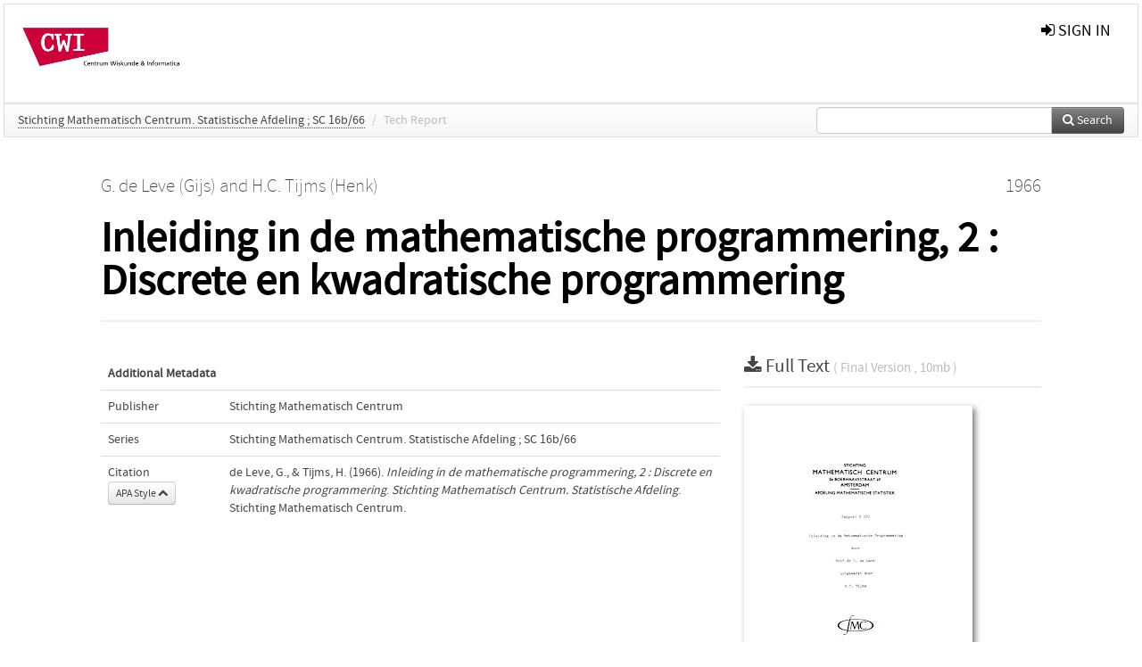

--- FILE ---
content_type: text/html; charset=UTF-8
request_url: https://ir.cwi.nl/pub/8453
body_size: 3838
content:
<!DOCTYPE html>
<html lang="en">
    <head>
      <title>
        
  Centrum Wiskunde &amp; Informatica:
  Inleiding in de mathematische programmering, 2 : Discrete en kwadratische programmering

      </title>
      <meta http-equiv="X-UA-Compatible" content="IE=edge"/>
      <meta http-equiv="Content-Type" content="text/html; charset=UTF-8"/>
      <meta name="viewport" content="width=device-width, initial-scale=1.0"/>
      
      <meta name="citation_title" content="Inleiding in de mathematische programmering, 2 : Discrete en kwadratische programmering"/>
      <meta name="citation_author" content="de Leve, Gijs"/>
      <meta name="citation_author" content="Tijms, Henk"/>
      <meta name="citation_date" content="1966/01/01"/>
      <meta name="citation_publication_date" content="1966/01/01"/>
      <meta name="citation_online_date" content="1966/01/01"/>
      
      
      
      
      
      
      
      <meta name="citation_technical_report_number" content="SC 16b/66" />
      
      
      
      
      
      <meta name="citation_pdf_url" content="https://ir.cwi.nl/pub/8453/8453D.pdf"/>
      <link rel="alternate" type="application/rdf+xml" title="VIVO"
            href="https://ir.cwi.nl/pub/8453/rdf"/>

      <link rel="repository"
            href="https://ir.cwi.nl/"/>
      <link rel="me"
            href="https://ir.cwi.nl/pub/8453/"/>
      <link rel="view"
            href="https://ir.cwi.nl/pub/8453"/>
      
      <link
            rel="shortcut icon"
            type="image/x-icon"
            href="/static/img/favicon.ico"/>
      <link rel="stylesheet" type="text/css" href="/static/css/bundle-1.css"/>
      

      

      <script type="text/javascript" src="/static/js/bundle-1.js"></script>
      
      <!--[if lt IE 9]>
          <script src="/static/js/html5.js"></script>
      <![endif]-->
      <!--[if lt IE 10]>
          <script src="/static/js/jquery.placeholder.js"></script>
          <script type="text/javascript">
          $(document).ready(function(){$('input').placeholder()});
          </script>
      <![endif]-->
      
  

      
    </head>
    <body>
      <div id="wrap">
      <header>
      <div class="navbar" style="margin-bottom:0">
        <div class="navbar-inner">
          <div class="container">
            
            <a class="brand"
               style="padding:10px;width:200px" href="https://ir.cwi.nl/">
              <img
                   alt="university website"
                   style="width:100%" src="https://ir.cwi.nl/cwi.png"/>
            </a>
            <a class="hidden"
               href="https://ir.cwi.nl/year">Publications by Year</a>
            <ul class="nav">
              
            </ul>
            <ul class="nav pull-right">
              <li id="fat-menu" class="dropdown">
                
                
                
                
                <a
                   class="dropdown-toggle" href="https://ir.cwi.nl/login?next=/pub/8453">
                  <span class="icon-signin"></span> sign in
                </a>
              </li>
            </ul>
          </div>
        </div>
      </div>
      </header>
      <div id="breadcrumb" class="row-fluid">
        <div class="span12">
          
  <ul class="breadcrumb">
    
    
    <li>
      <a href="https://ir.cwi.nl/col/1160">Stichting Mathematisch Centrum. Statistische Afdeling ; SC 16b/66</a>
      <span class="divider">/</span>
    </li>
    
    
    
    <li class="active">Tech Report</li>
    <li class="pull-right">
      <div
      class="input-append search-box"
      style="margin-top:-5px">
    
    <label for="search-query-box" style="display:none">Search:</label>
    
    <input type="text"
           class="input-large search-input"
           id="search-query-box"
           style="width:250px"
           value=""
           name="query"/>
    <a class="btn btn-primary search-button"
       style="border-bottom:1px solid rgba(0, 0, 0, 0.25)" href="https://ir.cwi.nl/search#">
      <span class="icon-search"></span> Search
    </a>
  </div>
    </li>
  </ul>

        </div>
      </div>
      
        <div class="row-fluid">
          <div id="main-left" class="span1">
            
            
          </div>
          <div id="main" class="span10">
            <div id="content">
  <div class="page-header">
    <div class="clearfix">
      <p class="lead author-list pull-left">
        
          <span style="">
    <a href="https://ir.cwi.nl/ppl/1332">
      <span>G. de Leve (Gijs)</span></a><span>
     and 
    
  </span>
  </span>
        
          <span style="">
    <a href="https://ir.cwi.nl/ppl/1283">
      <span>H.C. Tijms (Henk)</span></a>
  </span>
        
        <br class="clearfix"/>
        
      </p>
      <p class="lead pub_type pull-right">
        <span>1966</span>
      </p>
    </div>
    
    
      <h1>Inleiding in de mathematische programmering, 2 : Discrete en kwadratische programmering</h1>
      
    
    <h2 style="display:none">Publication</h2>
    <h3 style="display:none">Publication</h3>
    
    
    
    
  </div>
  <div class="row-fluid">
    <div class="span8">
      <!-- abstract text -->
      
      <p class="abstract"></p>
      <!-- video player -->
      
      <div id="publication-metadata">
          <table class="table">
            <thead>
              <tr><th colspan="2" class="publiation-metadata-header">Additional Metadata</th></tr>
            </thead>
            <tbody>
              <tr>
                <td style="min-width:120px">
		  <span class="publication-metadata-key">Publisher</span>
		</td>
                <td>
                  
                        <span>Stichting Mathematisch Centrum</span>
                  
                </td>
              </tr>
              <tr>
                <td style="min-width:120px">
		  <span class="publication-metadata-key">Series</span>
		</td>
                <td>
                  
                        
                          <a href="https://ir.cwi.nl/col/1160">Stichting Mathematisch Centrum. Statistische Afdeling ; SC 16b/66</a>
                          
                        
                  
                </td>
              </tr>
	      
              <tr>
                <td><span class="publication-metadata-key">Citation</span><br/>
                <div class="btn-group dropup" id="citation-menu">
                  <a class="btn dropdown-toggle btn-small"
                     id="citation-menu-button"
                     data-toggle="dropdown"
                     href="#">
                    APA Style
                    <span class="icon-chevron-up"></span>
                  </a>
                  <ul class="dropdown-menu">
                    <li>
                      <a href="#" class="citation-style-pub" data-citation-style="aaa">
                        AAA Style
                      </a>
                    </li>
                    <li>
                      <a href="#" class="citation-style-pub" data-citation-style="apa">
                        APA Style
                      </a>
                    </li>
                    <li>
                      <a href="#" class="citation-style-pub" data-citation-style="cell">
                        Cell Style
                      </a>
                    </li>
                    <li>
                      <a href="#" class="citation-style-pub" data-citation-style="chicago">
                        Chicago Style
                      </a>
                    </li>
                    <li>
                      <a href="#" class="citation-style-pub" data-citation-style="harvard">
                        Harvard Style
                      </a>
                    </li>
                    <li>
                      <a href="#" class="citation-style-pub" data-citation-style="ieee">
                        IEEE Style
                      </a>
                    </li>
                    <li>
                      <a href="#" class="citation-style-pub" data-citation-style="mla">
                        MLA Style
                      </a>
                    </li>
                    <li>
                      <a href="#" class="citation-style-pub" data-citation-style="nature">
                        Nature Style
                      </a>
                    </li>
                    <li>
                      <a href="#" class="citation-style-pub" data-citation-style="vancouver">
                        Vancouver Style
                      </a>
                    </li>
                    <li>
                      <a href="#" class="citation-style-pub" data-citation-style="american-institute-of-physics">
                        American-Institute-of-Physics Style
                      </a>
                    </li>
                    <li>
                      <a href="#" class="citation-style-pub" data-citation-style="council-of-science-editors">
                        Council-of-Science-Editors Style
                      </a>
                    </li>
                    <li class="divider"/>
                    <li>
                      <a href="#" class="citation-format-pub" data-citation-format="bibtex">
                        BibTex Format
                      </a>
                    </li>
                    <li>
                      <a href="#" class="citation-format-pub" data-citation-format="endnote">
                        Endnote Format
                      </a>
                    </li>
                    <li>
                      <a href="#" class="citation-format-pub" data-citation-format="ris">
                        RIS Format
                      </a>
                    </li>
                    <li>
                      <a href="#" class="citation-format-pub" data-citation-format="csl">
                        CSL Format
                      </a>
                    </li>
                    <li>
                      <a href="#" class="citation-format-pub" data-citation-format="dois only">
                        DOIs only Format
                      </a>
                    </li>
                  </ul>
                </div>
                </td>
                <td id="citation-text">
                  <div class="csl-bib-body"><div class="csl-entry">de Leve, G., &amp; Tijms, H.  (1966).  <em>Inleiding in de mathematische programmering, 2 : Discrete en kwadratische programmering</em>. <em>Stichting Mathematisch Centrum. Statistische Afdeling</em>. Stichting Mathematisch Centrum.</div></div>
                </td>
              </tr>
            </tbody>
          </table>
      </div>
    </div>
    <div class="span4">
      
      
      <div class="publication-downloads">
        <legend>
          <a href="https://ir.cwi.nl/pub/8453/8453D.pdf">
            <span class="icon-download-alt"></span>
	    <span class="download-link-text">
              
              Full Text
	    </span>
            <small class="download-link-info">
              (
              Final Version
              , 10mb
            )
            </small>
          </a>
        </legend>
        <a href="https://ir.cwi.nl/pub/8453/8453D.pdf">
          <img src="https://ir.cwi.nl/pub/8453/cover/thumb_256.jpg" alt="cover" id="primary_asset_cover_img" class="shadow-book"/>
        </a>
        
      </div>
      

      
      
      
      
      <br/>
    </div>
  </div>
</div>
            
          </div>
          <div id="main-right" class="span1">
            
            
          </div>
        </div>
      
      </div>
      <footer class="footer row-fluid">
        <div class="span10 offset1">
          <div class="row-fluid">
            <div class="span3">
              <a>
                <img alt="university website" src="https://ir.cwi.nl//cwi.png"/>
              </a>
              
              
              <ul class="unstyled">
                
              </ul>
              
            </div>
            <div class="span3">
              <ul class="unstyled">
                <li>
                  <div>
                    <h4>Address</h4>
                    <ul class="unstyled" style="margin-left:0">
                      <li>
                        <div class="lead" style="margin:4px">
                          <a href="http://www.cwi.nl">
                            
                            Centrum Wiskunde &amp; Informatica
                          </a>
                        </div>
                      </li>
                      <li>
                        <div class="lead" style="margin:4px">
                          <a href="http://www.cwi.nl">
                            
                            Science Park 123  | 1098 XG Amsterdam | the Netherlands
                          </a>
                        </div>
                      </li>
                    </ul>
                  </div>
                  
                </li>
              </ul>
            </div>
            <div class="span3">
              <ul class="unstyled">
                <li>
                  <div>
                    <h4>CWI researchers</h4>
                    <ul class="unstyled" style="margin-left:0">
                      <li>
                        <div class="lead" style="margin:4px">
                          <a href="/page/1">
                            <span class="icon-file"></span>
                            Register Your Work
                          </a>
                        </div>
                      </li>
                    </ul>
                  </div>
                  
                </li>
                <li>
                  <div>
                    <h4>Questions or comments?</h4>
                    <ul class="unstyled" style="margin-left:0">
                      <li>
                        <div class="lead" style="margin:4px">
                          <a href="mailto:repository@cwi.nl">
                            <span class="icon-envelope"></span>
                            repository@cwi.nl
                          </a>
                        </div>
                      </li>
                    </ul>
                  </div>
                  
                </li>
              </ul>
            </div>
          </div>

        </div>
            <div class="span1">
            <a href="http://www.artudis.com"
               class="pull-right"
               style="margin: 170px 20px 10px 10px">
               <img src="/static/img/logo/artudis_small.png" width="100" alt="artudis website"/>
            </a>
            </div>
      </footer>
      <div id="modal-workflow-editor"
           class="modal hide fade">
        <div class="modal-header">
          <button type="button"
                  class="close"
                  data-dismiss="modal"
                  aria-hidden="true">&times;</button>
          <h3 id="modal-workflow-header">Workflow</h3>
        </div>
        <div id="modal-workflow-form"></div>
      </div>
      <div id="modal-iframe"
           style="width:800px"
           class="modal hide fade">
        <div class="modal-header">
          <button type="button"
                  class="close"
                  data-dismiss="modal"
                  aria-hidden="true">&times;</button>
          <h3 id="modal-iframe-header">Workflow</h3>
        </div>
        <div>
          <iframe id="modal-iframe-body" src="" style="width:100%;height:500px" frameborder="0" ></iframe>
        </div>
      </div>
      <div id="add-content-modal"
           class="modal hide fade">
        <div class="modal-header">
          <button type="button"
                  class="close"
                  data-dismiss="modal"
                  aria-hidden="true">&times;</button>
          <h3 id="modal-edit-header">Add Content</h3>
        </div>
        <div class="modal-body">
          <div class="btn-group btn-group-vertical"
               style="width:100%;max-height:600px;overflow:auto">
	    
	    <br/>
	    
              <a
		 class="btn btn-large"
		 style="margin:auto;width:300px" href="https://ir.cwi.nl/user/add">User</a>
	    
              <a
		 class="btn btn-large"
		 style="margin:auto;width:300px" href="https://ir.cwi.nl/pub/add">Publication</a>
	    
              <a
		 class="btn btn-large"
		 style="margin:auto;width:300px" href="https://ir.cwi.nl/ppl/add">Person</a>
	    
              <a
		 class="btn btn-large"
		 style="margin:auto;width:300px" href="https://ir.cwi.nl/org/add">Organisation</a>
	    
              <a
		 class="btn btn-large"
		 style="margin:auto;width:300px" href="https://ir.cwi.nl/col/add">Collection</a>
	    
	  </div>
        </div>
        <div class="modal-footer">
          <a href="#"
             class="btn btn-primary"
             data-dismiss="modal">Close</a>
        </div>
      </div>
      
      
    </body>
</html>
